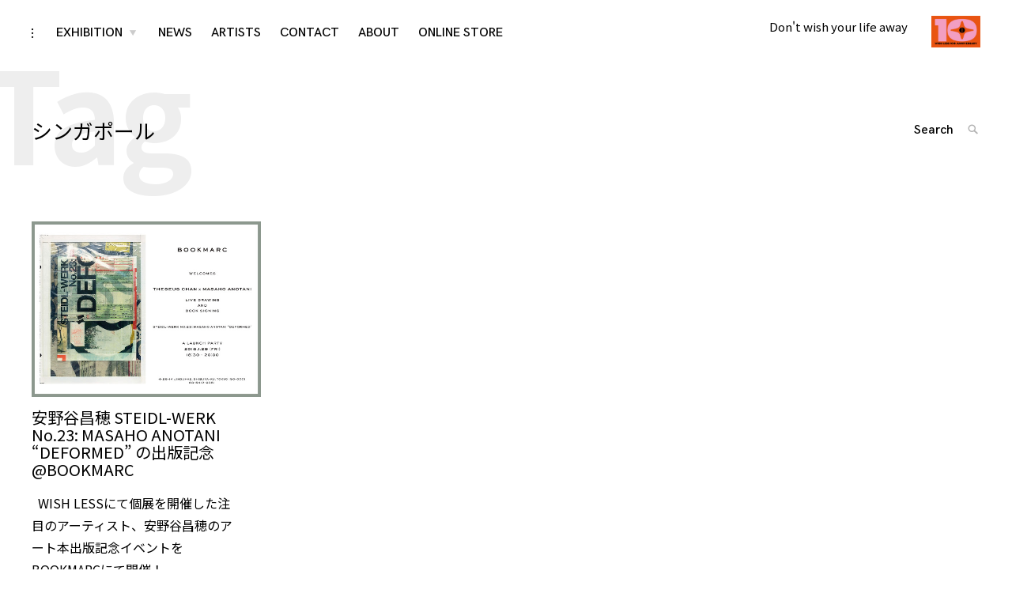

--- FILE ---
content_type: text/html; charset=UTF-8
request_url: http://wish-less.com/archives/tag/%E3%82%B7%E3%83%B3%E3%82%AC%E3%83%9D%E3%83%BC%E3%83%AB
body_size: 12355
content:
<!DOCTYPE html>
<html dir="ltr" lang="ja" prefix="og: https://ogp.me/ns#">
<head>
<meta charset="UTF-8">
<meta name="viewport" content="width=device-width, initial-scale=1">
<link rel="profile" href="http://gmpg.org/xfn/11">
<link href="https://fonts.googleapis.com/css2?family=Noto+Sans+JP:wght@300;400;700&family=Roboto:wght@300;400;700&display=swap" rel="stylesheet">
<title>シンガポール |</title>
	<style>img:is([sizes="auto" i], [sizes^="auto," i]) { contain-intrinsic-size: 3000px 1500px }</style>
	
		<!-- All in One SEO 4.8.7 - aioseo.com -->
	<meta name="robots" content="max-image-preview:large" />
	<meta name="google-site-verification" content="pESlNOEy_HY0NkAUk_CW3RG_5rXJ7ZoVH2MJxst7sZQ" />
	<link rel="canonical" href="http://wish-less.com/archives/tag/%e3%82%b7%e3%83%b3%e3%82%ac%e3%83%9d%e3%83%bc%e3%83%ab" />
	<meta name="generator" content="All in One SEO (AIOSEO) 4.8.7" />
		<script type="application/ld+json" class="aioseo-schema">
			{"@context":"https:\/\/schema.org","@graph":[{"@type":"BreadcrumbList","@id":"http:\/\/wish-less.com\/archives\/tag\/%E3%82%B7%E3%83%B3%E3%82%AC%E3%83%9D%E3%83%BC%E3%83%AB#breadcrumblist","itemListElement":[{"@type":"ListItem","@id":"http:\/\/wish-less.com#listItem","position":1,"name":"\u30db\u30fc\u30e0","item":"http:\/\/wish-less.com","nextItem":{"@type":"ListItem","@id":"http:\/\/wish-less.com\/archives\/tag\/%e3%82%b7%e3%83%b3%e3%82%ac%e3%83%9d%e3%83%bc%e3%83%ab#listItem","name":"\u30b7\u30f3\u30ac\u30dd\u30fc\u30eb"}},{"@type":"ListItem","@id":"http:\/\/wish-less.com\/archives\/tag\/%e3%82%b7%e3%83%b3%e3%82%ac%e3%83%9d%e3%83%bc%e3%83%ab#listItem","position":2,"name":"\u30b7\u30f3\u30ac\u30dd\u30fc\u30eb","previousItem":{"@type":"ListItem","@id":"http:\/\/wish-less.com#listItem","name":"\u30db\u30fc\u30e0"}}]},{"@type":"CollectionPage","@id":"http:\/\/wish-less.com\/archives\/tag\/%E3%82%B7%E3%83%B3%E3%82%AC%E3%83%9D%E3%83%BC%E3%83%AB#collectionpage","url":"http:\/\/wish-less.com\/archives\/tag\/%E3%82%B7%E3%83%B3%E3%82%AC%E3%83%9D%E3%83%BC%E3%83%AB","name":"\u30b7\u30f3\u30ac\u30dd\u30fc\u30eb |","inLanguage":"ja","isPartOf":{"@id":"http:\/\/wish-less.com\/#website"},"breadcrumb":{"@id":"http:\/\/wish-less.com\/archives\/tag\/%E3%82%B7%E3%83%B3%E3%82%AC%E3%83%9D%E3%83%BC%E3%83%AB#breadcrumblist"}},{"@type":"Organization","@id":"http:\/\/wish-less.com\/#organization","description":"Don't wish your life away","url":"http:\/\/wish-less.com\/","logo":{"@type":"ImageObject","url":"http:\/\/wish-less.com\/wp-content\/uploads\/2022\/10\/cropped-WL_10th_logo.jpg","@id":"http:\/\/wish-less.com\/archives\/tag\/%E3%82%B7%E3%83%B3%E3%82%AC%E3%83%9D%E3%83%BC%E3%83%AB\/#organizationLogo","width":185,"height":120},"image":{"@id":"http:\/\/wish-less.com\/archives\/tag\/%E3%82%B7%E3%83%B3%E3%82%AC%E3%83%9D%E3%83%BC%E3%83%AB\/#organizationLogo"}},{"@type":"WebSite","@id":"http:\/\/wish-less.com\/#website","url":"http:\/\/wish-less.com\/","description":"Don't wish your life away","inLanguage":"ja","publisher":{"@id":"http:\/\/wish-less.com\/#organization"}}]}
		</script>
		<!-- All in One SEO -->

<link rel='dns-prefetch' href='//c0.wp.com' />
<link rel="alternate" type="application/rss+xml" title=" &raquo; フィード" href="http://wish-less.com/feed" />
<link rel="alternate" type="application/rss+xml" title=" &raquo; シンガポール タグのフィード" href="http://wish-less.com/archives/tag/%e3%82%b7%e3%83%b3%e3%82%ac%e3%83%9d%e3%83%bc%e3%83%ab/feed" />
<script type="text/javascript">
/* <![CDATA[ */
window._wpemojiSettings = {"baseUrl":"https:\/\/s.w.org\/images\/core\/emoji\/16.0.1\/72x72\/","ext":".png","svgUrl":"https:\/\/s.w.org\/images\/core\/emoji\/16.0.1\/svg\/","svgExt":".svg","source":{"concatemoji":"http:\/\/wish-less.com\/wp-includes\/js\/wp-emoji-release.min.js?ver=6.8.3"}};
/*! This file is auto-generated */
!function(s,n){var o,i,e;function c(e){try{var t={supportTests:e,timestamp:(new Date).valueOf()};sessionStorage.setItem(o,JSON.stringify(t))}catch(e){}}function p(e,t,n){e.clearRect(0,0,e.canvas.width,e.canvas.height),e.fillText(t,0,0);var t=new Uint32Array(e.getImageData(0,0,e.canvas.width,e.canvas.height).data),a=(e.clearRect(0,0,e.canvas.width,e.canvas.height),e.fillText(n,0,0),new Uint32Array(e.getImageData(0,0,e.canvas.width,e.canvas.height).data));return t.every(function(e,t){return e===a[t]})}function u(e,t){e.clearRect(0,0,e.canvas.width,e.canvas.height),e.fillText(t,0,0);for(var n=e.getImageData(16,16,1,1),a=0;a<n.data.length;a++)if(0!==n.data[a])return!1;return!0}function f(e,t,n,a){switch(t){case"flag":return n(e,"\ud83c\udff3\ufe0f\u200d\u26a7\ufe0f","\ud83c\udff3\ufe0f\u200b\u26a7\ufe0f")?!1:!n(e,"\ud83c\udde8\ud83c\uddf6","\ud83c\udde8\u200b\ud83c\uddf6")&&!n(e,"\ud83c\udff4\udb40\udc67\udb40\udc62\udb40\udc65\udb40\udc6e\udb40\udc67\udb40\udc7f","\ud83c\udff4\u200b\udb40\udc67\u200b\udb40\udc62\u200b\udb40\udc65\u200b\udb40\udc6e\u200b\udb40\udc67\u200b\udb40\udc7f");case"emoji":return!a(e,"\ud83e\udedf")}return!1}function g(e,t,n,a){var r="undefined"!=typeof WorkerGlobalScope&&self instanceof WorkerGlobalScope?new OffscreenCanvas(300,150):s.createElement("canvas"),o=r.getContext("2d",{willReadFrequently:!0}),i=(o.textBaseline="top",o.font="600 32px Arial",{});return e.forEach(function(e){i[e]=t(o,e,n,a)}),i}function t(e){var t=s.createElement("script");t.src=e,t.defer=!0,s.head.appendChild(t)}"undefined"!=typeof Promise&&(o="wpEmojiSettingsSupports",i=["flag","emoji"],n.supports={everything:!0,everythingExceptFlag:!0},e=new Promise(function(e){s.addEventListener("DOMContentLoaded",e,{once:!0})}),new Promise(function(t){var n=function(){try{var e=JSON.parse(sessionStorage.getItem(o));if("object"==typeof e&&"number"==typeof e.timestamp&&(new Date).valueOf()<e.timestamp+604800&&"object"==typeof e.supportTests)return e.supportTests}catch(e){}return null}();if(!n){if("undefined"!=typeof Worker&&"undefined"!=typeof OffscreenCanvas&&"undefined"!=typeof URL&&URL.createObjectURL&&"undefined"!=typeof Blob)try{var e="postMessage("+g.toString()+"("+[JSON.stringify(i),f.toString(),p.toString(),u.toString()].join(",")+"));",a=new Blob([e],{type:"text/javascript"}),r=new Worker(URL.createObjectURL(a),{name:"wpTestEmojiSupports"});return void(r.onmessage=function(e){c(n=e.data),r.terminate(),t(n)})}catch(e){}c(n=g(i,f,p,u))}t(n)}).then(function(e){for(var t in e)n.supports[t]=e[t],n.supports.everything=n.supports.everything&&n.supports[t],"flag"!==t&&(n.supports.everythingExceptFlag=n.supports.everythingExceptFlag&&n.supports[t]);n.supports.everythingExceptFlag=n.supports.everythingExceptFlag&&!n.supports.flag,n.DOMReady=!1,n.readyCallback=function(){n.DOMReady=!0}}).then(function(){return e}).then(function(){var e;n.supports.everything||(n.readyCallback(),(e=n.source||{}).concatemoji?t(e.concatemoji):e.wpemoji&&e.twemoji&&(t(e.twemoji),t(e.wpemoji)))}))}((window,document),window._wpemojiSettings);
/* ]]> */
</script>
<style id='wp-emoji-styles-inline-css' type='text/css'>

	img.wp-smiley, img.emoji {
		display: inline !important;
		border: none !important;
		box-shadow: none !important;
		height: 1em !important;
		width: 1em !important;
		margin: 0 0.07em !important;
		vertical-align: -0.1em !important;
		background: none !important;
		padding: 0 !important;
	}
</style>
<link rel='stylesheet' id='wp-block-library-css' href='https://c0.wp.com/c/6.8.3/wp-includes/css/dist/block-library/style.min.css' type='text/css' media='all' />
<style id='wp-block-library-inline-css' type='text/css'>
.has-text-align-justify{text-align:justify;}
</style>
<style id='classic-theme-styles-inline-css' type='text/css'>
/*! This file is auto-generated */
.wp-block-button__link{color:#fff;background-color:#32373c;border-radius:9999px;box-shadow:none;text-decoration:none;padding:calc(.667em + 2px) calc(1.333em + 2px);font-size:1.125em}.wp-block-file__button{background:#32373c;color:#fff;text-decoration:none}
</style>
<link rel='stylesheet' id='mediaelement-css' href='https://c0.wp.com/c/6.8.3/wp-includes/js/mediaelement/mediaelementplayer-legacy.min.css' type='text/css' media='all' />
<link rel='stylesheet' id='wp-mediaelement-css' href='https://c0.wp.com/c/6.8.3/wp-includes/js/mediaelement/wp-mediaelement.min.css' type='text/css' media='all' />
<style id='global-styles-inline-css' type='text/css'>
:root{--wp--preset--aspect-ratio--square: 1;--wp--preset--aspect-ratio--4-3: 4/3;--wp--preset--aspect-ratio--3-4: 3/4;--wp--preset--aspect-ratio--3-2: 3/2;--wp--preset--aspect-ratio--2-3: 2/3;--wp--preset--aspect-ratio--16-9: 16/9;--wp--preset--aspect-ratio--9-16: 9/16;--wp--preset--color--black: #000000;--wp--preset--color--cyan-bluish-gray: #abb8c3;--wp--preset--color--white: #ffffff;--wp--preset--color--pale-pink: #f78da7;--wp--preset--color--vivid-red: #cf2e2e;--wp--preset--color--luminous-vivid-orange: #ff6900;--wp--preset--color--luminous-vivid-amber: #fcb900;--wp--preset--color--light-green-cyan: #7bdcb5;--wp--preset--color--vivid-green-cyan: #00d084;--wp--preset--color--pale-cyan-blue: #8ed1fc;--wp--preset--color--vivid-cyan-blue: #0693e3;--wp--preset--color--vivid-purple: #9b51e0;--wp--preset--gradient--vivid-cyan-blue-to-vivid-purple: linear-gradient(135deg,rgba(6,147,227,1) 0%,rgb(155,81,224) 100%);--wp--preset--gradient--light-green-cyan-to-vivid-green-cyan: linear-gradient(135deg,rgb(122,220,180) 0%,rgb(0,208,130) 100%);--wp--preset--gradient--luminous-vivid-amber-to-luminous-vivid-orange: linear-gradient(135deg,rgba(252,185,0,1) 0%,rgba(255,105,0,1) 100%);--wp--preset--gradient--luminous-vivid-orange-to-vivid-red: linear-gradient(135deg,rgba(255,105,0,1) 0%,rgb(207,46,46) 100%);--wp--preset--gradient--very-light-gray-to-cyan-bluish-gray: linear-gradient(135deg,rgb(238,238,238) 0%,rgb(169,184,195) 100%);--wp--preset--gradient--cool-to-warm-spectrum: linear-gradient(135deg,rgb(74,234,220) 0%,rgb(151,120,209) 20%,rgb(207,42,186) 40%,rgb(238,44,130) 60%,rgb(251,105,98) 80%,rgb(254,248,76) 100%);--wp--preset--gradient--blush-light-purple: linear-gradient(135deg,rgb(255,206,236) 0%,rgb(152,150,240) 100%);--wp--preset--gradient--blush-bordeaux: linear-gradient(135deg,rgb(254,205,165) 0%,rgb(254,45,45) 50%,rgb(107,0,62) 100%);--wp--preset--gradient--luminous-dusk: linear-gradient(135deg,rgb(255,203,112) 0%,rgb(199,81,192) 50%,rgb(65,88,208) 100%);--wp--preset--gradient--pale-ocean: linear-gradient(135deg,rgb(255,245,203) 0%,rgb(182,227,212) 50%,rgb(51,167,181) 100%);--wp--preset--gradient--electric-grass: linear-gradient(135deg,rgb(202,248,128) 0%,rgb(113,206,126) 100%);--wp--preset--gradient--midnight: linear-gradient(135deg,rgb(2,3,129) 0%,rgb(40,116,252) 100%);--wp--preset--font-size--small: 13px;--wp--preset--font-size--medium: 20px;--wp--preset--font-size--large: 36px;--wp--preset--font-size--x-large: 42px;--wp--preset--spacing--20: 0.44rem;--wp--preset--spacing--30: 0.67rem;--wp--preset--spacing--40: 1rem;--wp--preset--spacing--50: 1.5rem;--wp--preset--spacing--60: 2.25rem;--wp--preset--spacing--70: 3.38rem;--wp--preset--spacing--80: 5.06rem;--wp--preset--shadow--natural: 6px 6px 9px rgba(0, 0, 0, 0.2);--wp--preset--shadow--deep: 12px 12px 50px rgba(0, 0, 0, 0.4);--wp--preset--shadow--sharp: 6px 6px 0px rgba(0, 0, 0, 0.2);--wp--preset--shadow--outlined: 6px 6px 0px -3px rgba(255, 255, 255, 1), 6px 6px rgba(0, 0, 0, 1);--wp--preset--shadow--crisp: 6px 6px 0px rgba(0, 0, 0, 1);}:where(.is-layout-flex){gap: 0.5em;}:where(.is-layout-grid){gap: 0.5em;}body .is-layout-flex{display: flex;}.is-layout-flex{flex-wrap: wrap;align-items: center;}.is-layout-flex > :is(*, div){margin: 0;}body .is-layout-grid{display: grid;}.is-layout-grid > :is(*, div){margin: 0;}:where(.wp-block-columns.is-layout-flex){gap: 2em;}:where(.wp-block-columns.is-layout-grid){gap: 2em;}:where(.wp-block-post-template.is-layout-flex){gap: 1.25em;}:where(.wp-block-post-template.is-layout-grid){gap: 1.25em;}.has-black-color{color: var(--wp--preset--color--black) !important;}.has-cyan-bluish-gray-color{color: var(--wp--preset--color--cyan-bluish-gray) !important;}.has-white-color{color: var(--wp--preset--color--white) !important;}.has-pale-pink-color{color: var(--wp--preset--color--pale-pink) !important;}.has-vivid-red-color{color: var(--wp--preset--color--vivid-red) !important;}.has-luminous-vivid-orange-color{color: var(--wp--preset--color--luminous-vivid-orange) !important;}.has-luminous-vivid-amber-color{color: var(--wp--preset--color--luminous-vivid-amber) !important;}.has-light-green-cyan-color{color: var(--wp--preset--color--light-green-cyan) !important;}.has-vivid-green-cyan-color{color: var(--wp--preset--color--vivid-green-cyan) !important;}.has-pale-cyan-blue-color{color: var(--wp--preset--color--pale-cyan-blue) !important;}.has-vivid-cyan-blue-color{color: var(--wp--preset--color--vivid-cyan-blue) !important;}.has-vivid-purple-color{color: var(--wp--preset--color--vivid-purple) !important;}.has-black-background-color{background-color: var(--wp--preset--color--black) !important;}.has-cyan-bluish-gray-background-color{background-color: var(--wp--preset--color--cyan-bluish-gray) !important;}.has-white-background-color{background-color: var(--wp--preset--color--white) !important;}.has-pale-pink-background-color{background-color: var(--wp--preset--color--pale-pink) !important;}.has-vivid-red-background-color{background-color: var(--wp--preset--color--vivid-red) !important;}.has-luminous-vivid-orange-background-color{background-color: var(--wp--preset--color--luminous-vivid-orange) !important;}.has-luminous-vivid-amber-background-color{background-color: var(--wp--preset--color--luminous-vivid-amber) !important;}.has-light-green-cyan-background-color{background-color: var(--wp--preset--color--light-green-cyan) !important;}.has-vivid-green-cyan-background-color{background-color: var(--wp--preset--color--vivid-green-cyan) !important;}.has-pale-cyan-blue-background-color{background-color: var(--wp--preset--color--pale-cyan-blue) !important;}.has-vivid-cyan-blue-background-color{background-color: var(--wp--preset--color--vivid-cyan-blue) !important;}.has-vivid-purple-background-color{background-color: var(--wp--preset--color--vivid-purple) !important;}.has-black-border-color{border-color: var(--wp--preset--color--black) !important;}.has-cyan-bluish-gray-border-color{border-color: var(--wp--preset--color--cyan-bluish-gray) !important;}.has-white-border-color{border-color: var(--wp--preset--color--white) !important;}.has-pale-pink-border-color{border-color: var(--wp--preset--color--pale-pink) !important;}.has-vivid-red-border-color{border-color: var(--wp--preset--color--vivid-red) !important;}.has-luminous-vivid-orange-border-color{border-color: var(--wp--preset--color--luminous-vivid-orange) !important;}.has-luminous-vivid-amber-border-color{border-color: var(--wp--preset--color--luminous-vivid-amber) !important;}.has-light-green-cyan-border-color{border-color: var(--wp--preset--color--light-green-cyan) !important;}.has-vivid-green-cyan-border-color{border-color: var(--wp--preset--color--vivid-green-cyan) !important;}.has-pale-cyan-blue-border-color{border-color: var(--wp--preset--color--pale-cyan-blue) !important;}.has-vivid-cyan-blue-border-color{border-color: var(--wp--preset--color--vivid-cyan-blue) !important;}.has-vivid-purple-border-color{border-color: var(--wp--preset--color--vivid-purple) !important;}.has-vivid-cyan-blue-to-vivid-purple-gradient-background{background: var(--wp--preset--gradient--vivid-cyan-blue-to-vivid-purple) !important;}.has-light-green-cyan-to-vivid-green-cyan-gradient-background{background: var(--wp--preset--gradient--light-green-cyan-to-vivid-green-cyan) !important;}.has-luminous-vivid-amber-to-luminous-vivid-orange-gradient-background{background: var(--wp--preset--gradient--luminous-vivid-amber-to-luminous-vivid-orange) !important;}.has-luminous-vivid-orange-to-vivid-red-gradient-background{background: var(--wp--preset--gradient--luminous-vivid-orange-to-vivid-red) !important;}.has-very-light-gray-to-cyan-bluish-gray-gradient-background{background: var(--wp--preset--gradient--very-light-gray-to-cyan-bluish-gray) !important;}.has-cool-to-warm-spectrum-gradient-background{background: var(--wp--preset--gradient--cool-to-warm-spectrum) !important;}.has-blush-light-purple-gradient-background{background: var(--wp--preset--gradient--blush-light-purple) !important;}.has-blush-bordeaux-gradient-background{background: var(--wp--preset--gradient--blush-bordeaux) !important;}.has-luminous-dusk-gradient-background{background: var(--wp--preset--gradient--luminous-dusk) !important;}.has-pale-ocean-gradient-background{background: var(--wp--preset--gradient--pale-ocean) !important;}.has-electric-grass-gradient-background{background: var(--wp--preset--gradient--electric-grass) !important;}.has-midnight-gradient-background{background: var(--wp--preset--gradient--midnight) !important;}.has-small-font-size{font-size: var(--wp--preset--font-size--small) !important;}.has-medium-font-size{font-size: var(--wp--preset--font-size--medium) !important;}.has-large-font-size{font-size: var(--wp--preset--font-size--large) !important;}.has-x-large-font-size{font-size: var(--wp--preset--font-size--x-large) !important;}
:where(.wp-block-post-template.is-layout-flex){gap: 1.25em;}:where(.wp-block-post-template.is-layout-grid){gap: 1.25em;}
:where(.wp-block-columns.is-layout-flex){gap: 2em;}:where(.wp-block-columns.is-layout-grid){gap: 2em;}
:root :where(.wp-block-pullquote){font-size: 1.5em;line-height: 1.6;}
</style>
<link rel='stylesheet' id='contact-form-7-css' href='http://wish-less.com/wp-content/plugins/contact-form-7/includes/css/styles.css?ver=5.8.6' type='text/css' media='all' />
<link rel='stylesheet' id='coup-font-enqueue-css' href='http://wish-less.com/wp-content/themes/coup-lite/assets/fonts/hk-grotesk/stylesheet.css?ver=6.8.3' type='text/css' media='all' />
<link rel='stylesheet' id='chld_thm_cfg_parent-css' href='http://wish-less.com/wp-content/themes/coup-lite/style.css?ver=6.8.3' type='text/css' media='all' />
<link rel='stylesheet' id='coup-style-css' href='http://wish-less.com/wp-content/themes/coup-lite-child/style.css?ver=6.8.3' type='text/css' media='all' />
<style id='coup-style-inline-css' type='text/css'>
.tags-links { clip: rect(1px, 1px, 1px, 1px); height: 1px; position: absolute; overflow: hidden; width: 1px; }
</style>
<link rel='stylesheet' id='fancybox-css' href='http://wish-less.com/wp-content/plugins/easy-fancybox/css/jquery.fancybox.min.css?ver=1.3.24' type='text/css' media='screen' />
<link rel='stylesheet' id='jetpack_css-css' href='https://c0.wp.com/p/jetpack/10.9.3/css/jetpack.css' type='text/css' media='all' />
<script type="text/javascript" src="https://c0.wp.com/c/6.8.3/wp-includes/js/jquery/jquery.min.js" id="jquery-core-js"></script>
<script type="text/javascript" src="https://c0.wp.com/c/6.8.3/wp-includes/js/jquery/jquery-migrate.min.js" id="jquery-migrate-js"></script>
<link rel="https://api.w.org/" href="http://wish-less.com/wp-json/" /><link rel="alternate" title="JSON" type="application/json" href="http://wish-less.com/wp-json/wp/v2/tags/210" /><link rel="EditURI" type="application/rsd+xml" title="RSD" href="http://wish-less.com/xmlrpc.php?rsd" />
<meta name="generator" content="WordPress 6.8.3" />
	<link rel="preconnect" href="https://fonts.googleapis.com">
	<link rel="preconnect" href="https://fonts.gstatic.com">
	<link href='https://fonts.googleapis.com/css2?display=swap&family=Noto+Sans+JP:wght@400;700' rel='stylesheet'><style type='text/css'>img#wpstats{display:none}</style>
	<link rel="icon" href="http://wish-less.com/wp-content/uploads/2013/04/e38395e382a1e38393e382b3e383b31-e1365398096774.jpg" sizes="32x32" />
<link rel="icon" href="http://wish-less.com/wp-content/uploads/2013/04/e38395e382a1e38393e382b3e383b31-e1365398096774.jpg" sizes="192x192" />
<link rel="apple-touch-icon" href="http://wish-less.com/wp-content/uploads/2013/04/e38395e382a1e38393e382b3e383b31-e1365398096774.jpg" />
<meta name="msapplication-TileImage" content="http://wish-less.com/wp-content/uploads/2013/04/e38395e382a1e38393e382b3e383b31-e1365398096774.jpg" />
		<style type="text/css" id="wp-custom-css">
			.entry-meta .entry-date.published {
display: none;
}

.entry-meta .byline {
     display: none;
}
.category-filter {
    display: none;
}

.archive.category .page-title,
.archive.category .page-description {
    display: none !important;
}
.page .entry-title {
    display: none;

	}
/* ホバー状態 */
a:hover{
  color: #00fa9a;
}

::selection
{
    background: #00fa9a;
    color: #000000;
}

/* for Firefox */
::-moz-selection
{
    background: #00fa9a;
    color: #000000;
}
		</style>
			<style id="egf-frontend-styles" type="text/css">
		p {font-family: 'Noto Sans JP', sans-serif;font-size: 16px;font-style: normal;font-weight: 400;line-height: 1.8;} h1 {font-family: 'Noto Sans JP', sans-serif;font-size: 20px;font-style: normal;font-weight: 700;line-height: 1.2;} h2 {font-family: 'Noto Sans JP', sans-serif;font-size: 24px;font-style: normal;font-weight: 700;} h3 {font-family: 'Noto Sans JP', sans-serif;font-size: 22px;font-style: normal;font-weight: 700;} h4 {font-family: 'Noto Sans JP', sans-serif;font-style: normal;font-weight: 400;} h6 {font-family: 'Noto Sans JP', sans-serif;font-style: normal;font-weight: 400;} h5 {font-family: 'Noto Sans JP', sans-serif;font-style: normal;font-weight: 400;} 	</style>
	</head>

<body class="archive tag tag-210 wp-custom-logo wp-theme-coup-lite wp-child-theme-coup-lite-child standard-layout hfeed has-sidebar tags-hidden">
<div id="page" class="site">
	<a class="skip-link screen-reader-text" href="#content">Skip to content</a>

	<header id="masthead" class="site-header" role="banner">
		<div class="site-branding">
			<a href="http://wish-less.com/" class="custom-logo-link" rel="home"><img width="185" height="120" src="http://wish-less.com/wp-content/uploads/2022/10/cropped-WL_10th_logo.jpg" class="custom-logo" alt="" decoding="async" /></a>				<div class="site-information">
																<p class="site-title"><a href="http://wish-less.com/" rel="home"></a></p>
											<p class="site-description">Don&#039;t wish your life away</p>
													</div>
						</div><!-- .site-branding -->

		<div class="sidebar-nav-holder">

							<div class="sidebar-button">
					<button class="sidebar-toggle">
						<span class="screen-reader-text">toggle open/close sidebar</span>
						<i class="icon-sidebar"></i>
						<i class="icon-close"></i>
					</button>
				</div>
				<div class="sidebar-hide-scroll">
					
<aside id="secondary" class="widget-area" role="complementary">
	<section id="block-3" class="widget widget_block widget_media_image"></section></aside><!-- #secondary -->
				</div>
			
			<nav id="site-navigation" class="main-navigation" role="navigation">
				<button class="menu-toggle hide" aria-controls="primary-menu" aria-expanded="false">
					<span class="open-menu">Menu</span>
					<span class="close-menu">Close</span>
					<span class="hamburger">
						<span></span>
						<span></span>
					</span>
				</button>
				<div class="menu-menu-1-container"><ul id="primary-menu" class="menu"><li id="menu-item-7463" class="menu-item menu-item-type-post_type menu-item-object-page menu-item-has-children menu-item-7463"><a href="http://wish-less.com/exhibition">EXHIBITION</a>
<ul class="sub-menu">
	<li id="menu-item-7471" class="menu-item menu-item-type-taxonomy menu-item-object-category menu-item-7471"><a href="http://wish-less.com/archives/category/current-exhibition">CURRENT EXHIBITION</a></li>
	<li id="menu-item-7472" class="menu-item menu-item-type-taxonomy menu-item-object-category menu-item-7472"><a href="http://wish-less.com/archives/category/upcoming">UPCOMING</a></li>
	<li id="menu-item-7470" class="menu-item menu-item-type-taxonomy menu-item-object-category menu-item-7470"><a href="http://wish-less.com/archives/category/past">PAST</a></li>
</ul>
</li>
<li id="menu-item-7468" class="menu-item menu-item-type-taxonomy menu-item-object-category menu-item-7468"><a href="http://wish-less.com/archives/category/news">NEWS</a></li>
<li id="menu-item-7491" class="menu-item menu-item-type-taxonomy menu-item-object-category menu-item-7491"><a href="http://wish-less.com/archives/category/artists">ARTISTS</a></li>
<li id="menu-item-7462" class="menu-item menu-item-type-post_type menu-item-object-page menu-item-7462"><a href="http://wish-less.com/contact">CONTACT</a></li>
<li id="menu-item-7459" class="menu-item menu-item-type-post_type menu-item-object-page menu-item-7459"><a href="http://wish-less.com/about">ABOUT</a></li>
<li id="menu-item-8521" class="menu-item menu-item-type-custom menu-item-object-custom menu-item-8521"><a target="_blank" href="https://www.store-wish-less.com">ONLINE STORE</a></li>
</ul></div>			</nav><!-- #site-navigation -->
		</div>
	</header><!-- #masthead -->

	<div id="content" class="site-content">

	<div id="primary" class="content-area">
		<main id="main" class="site-main container" role="main">

		
			<header class="page-header container">
				<h1 class="page-title"><span class="big-text">Tag</span>シンガポール</h1>			</header><!-- .page-header -->

			<div id="post-load" class="row">

			
<article id="post-4913" class="post-4913 post type-post status-publish format-standard has-post-thumbnail hentry category-news tag-art tag-bookmarc tag-deformed tag-flower-bed-district tag-masaho-anotani tag-steidl-werk tag-werk tag-210 tag-264 tag-394 tag-1320">
<div class="archive-background">

	
			<div class="featured-content featured-image horizontal-img">

				
				
					<a href="http://wish-less.com/archives/4913"><img width="450" height="345" src="http://wish-less.com/wp-content/uploads/2016/01/bookmarc_dm.jpg" class="attachment-coup-archive size-coup-archive wp-post-image" alt="" decoding="async" fetchpriority="high" srcset="http://wish-less.com/wp-content/uploads/2016/01/bookmarc_dm.jpg 640w, http://wish-less.com/wp-content/uploads/2016/01/bookmarc_dm-300x230.jpg 300w" sizes="(max-width: 450px) 100vw, 450px" /></a>

				
				<a class="more-link" href="http://wish-less.com/archives/4913">Read More</a>
			</div>

			<div class="entry-meta">
		<span class="byline">By : <span class="author vcard"><a class="url fn n" href="http://wish-less.com/archives/author/wishless">wishless</a></span></span><span class="posted-on"> <a href="http://wish-less.com/archives/4913" rel="bookmark"><time class="entry-date published" datetime="2016-01-18T03:39:34+09:00">2016-01-18</time><time class="updated" datetime="2020-09-19T14:39:58+09:00">2020-09-19</time></a></span>	</div><!-- .entry-meta -->
	
	<header class="entry-header">
		<h2 class="entry-title"><a href="http://wish-less.com/archives/4913" rel="bookmark">安野谷昌穂 STEIDL-WERK No.23: MASAHO ANOTANI “DEFORMED” の出版記念@BOOKMARC</a></h2>	</header><!-- .entry-header -->

	<div class="entry-content">
		<p>&nbsp; WISH LESSにて個展を開催した注目のアーティスト、安野⾕昌穂のアート本出版記念イベントをBOOKMARCにて開催！ &nbsp;</p>
	</div><!-- .entry-content -->

	</div>
</article><!-- #post-## -->
 </div> 
		</main><!-- #main -->
	</div><!-- #primary -->
	<aside class="side-nav">
		<!-- Search form -->
		<div class="search-wrap">
			

<form role="search" method="get" class="search-form" action="http://wish-less.com/">
	<label for="search-form-691f4027c5ca8">
		<span class="screen-reader-text">Search for: '</span>
	</label>
	<input type="search" id="search-form-691f4027c5ca8" class="search-field" placeholder="Search" value="" name="s" />
	<button type="submit" class="search-submit">
		<i class="icon-search"></i>
		<span class="screen-reader-text">
			Search			</span>
		</button>
</form>
		</div>

		<!-- insert sharedaddy if enabled here -->
			
		<!-- List all categories -->

		<ul class="category-filter"><li><a href="http://wish-less.com/">All Stories<span>363</span></a></li><li class=""><a href="http://wish-less.com/archives/category/antiques">ANTIQUES<span>3</span></a></li><li class=""><a href="http://wish-less.com/archives/category/art-products">ART + PRODUCTS<span>56</span></a></li><li class=""><a href="http://wish-less.com/archives/category/artists">ARTISTS<span>13</span></a></li><li class=""><a href="http://wish-less.com/archives/category/music">MUSIC<span>20</span></a></li><li class=""><a href="http://wish-less.com/archives/category/news">NEWS<span>203</span></a></li><li class=""><a href="http://wish-less.com/archives/category/past">PAST<span>141</span></a></li><li class=""><a href="http://wish-less.com/archives/category/upcoming">UPCOMING<span>2</span></a></li></ul>
	</aside>


	</div><!-- #content -->

	<footer id="colophon" class="site-footer" role="contentinfo">
		
			<div class="footer-widget-holder container">
				
			<div class="widget-area">
				<section id="block-4" class="widget widget_block">
<ul class="wp-block-social-links has-icon-color is-style-logos-only is-horizontal is-content-justification-left is-layout-flex wp-container-core-social-links-is-layout-7e5fce0a wp-block-social-links-is-layout-flex"><li style="color: #000000; " class="wp-social-link wp-social-link-instagram has-black-color wp-block-social-link"><a rel="noopener nofollow" target="_blank" href="https://www.instagram.com/wish_less/" class="wp-block-social-link-anchor"><svg width="24" height="24" viewBox="0 0 24 24" version="1.1" xmlns="http://www.w3.org/2000/svg" aria-hidden="true" focusable="false"><path d="M12,4.622c2.403,0,2.688,0.009,3.637,0.052c0.877,0.04,1.354,0.187,1.671,0.31c0.42,0.163,0.72,0.358,1.035,0.673 c0.315,0.315,0.51,0.615,0.673,1.035c0.123,0.317,0.27,0.794,0.31,1.671c0.043,0.949,0.052,1.234,0.052,3.637 s-0.009,2.688-0.052,3.637c-0.04,0.877-0.187,1.354-0.31,1.671c-0.163,0.42-0.358,0.72-0.673,1.035 c-0.315,0.315-0.615,0.51-1.035,0.673c-0.317,0.123-0.794,0.27-1.671,0.31c-0.949,0.043-1.233,0.052-3.637,0.052 s-2.688-0.009-3.637-0.052c-0.877-0.04-1.354-0.187-1.671-0.31c-0.42-0.163-0.72-0.358-1.035-0.673 c-0.315-0.315-0.51-0.615-0.673-1.035c-0.123-0.317-0.27-0.794-0.31-1.671C4.631,14.688,4.622,14.403,4.622,12 s0.009-2.688,0.052-3.637c0.04-0.877,0.187-1.354,0.31-1.671c0.163-0.42,0.358-0.72,0.673-1.035 c0.315-0.315,0.615-0.51,1.035-0.673c0.317-0.123,0.794-0.27,1.671-0.31C9.312,4.631,9.597,4.622,12,4.622 M12,3 C9.556,3,9.249,3.01,8.289,3.054C7.331,3.098,6.677,3.25,6.105,3.472C5.513,3.702,5.011,4.01,4.511,4.511 c-0.5,0.5-0.808,1.002-1.038,1.594C3.25,6.677,3.098,7.331,3.054,8.289C3.01,9.249,3,9.556,3,12c0,2.444,0.01,2.751,0.054,3.711 c0.044,0.958,0.196,1.612,0.418,2.185c0.23,0.592,0.538,1.094,1.038,1.594c0.5,0.5,1.002,0.808,1.594,1.038 c0.572,0.222,1.227,0.375,2.185,0.418C9.249,20.99,9.556,21,12,21s2.751-0.01,3.711-0.054c0.958-0.044,1.612-0.196,2.185-0.418 c0.592-0.23,1.094-0.538,1.594-1.038c0.5-0.5,0.808-1.002,1.038-1.594c0.222-0.572,0.375-1.227,0.418-2.185 C20.99,14.751,21,14.444,21,12s-0.01-2.751-0.054-3.711c-0.044-0.958-0.196-1.612-0.418-2.185c-0.23-0.592-0.538-1.094-1.038-1.594 c-0.5-0.5-1.002-0.808-1.594-1.038c-0.572-0.222-1.227-0.375-2.185-0.418C14.751,3.01,14.444,3,12,3L12,3z M12,7.378 c-2.552,0-4.622,2.069-4.622,4.622S9.448,16.622,12,16.622s4.622-2.069,4.622-4.622S14.552,7.378,12,7.378z M12,15 c-1.657,0-3-1.343-3-3s1.343-3,3-3s3,1.343,3,3S13.657,15,12,15z M16.804,6.116c-0.596,0-1.08,0.484-1.08,1.08 s0.484,1.08,1.08,1.08c0.596,0,1.08-0.484,1.08-1.08S17.401,6.116,16.804,6.116z"></path></svg><span class="wp-block-social-link-label screen-reader-text">Instagram</span></a></li>

<li style="color: #000000; " class="wp-social-link wp-social-link-twitter has-black-color wp-block-social-link"><a rel="noopener nofollow" target="_blank" href="https://twitter.com/WISH_LESS" class="wp-block-social-link-anchor"><svg width="24" height="24" viewBox="0 0 24 24" version="1.1" xmlns="http://www.w3.org/2000/svg" aria-hidden="true" focusable="false"><path d="M22.23,5.924c-0.736,0.326-1.527,0.547-2.357,0.646c0.847-0.508,1.498-1.312,1.804-2.27 c-0.793,0.47-1.671,0.812-2.606,0.996C18.324,4.498,17.257,4,16.077,4c-2.266,0-4.103,1.837-4.103,4.103 c0,0.322,0.036,0.635,0.106,0.935C8.67,8.867,5.647,7.234,3.623,4.751C3.27,5.357,3.067,6.062,3.067,6.814 c0,1.424,0.724,2.679,1.825,3.415c-0.673-0.021-1.305-0.206-1.859-0.513c0,0.017,0,0.034,0,0.052c0,1.988,1.414,3.647,3.292,4.023 c-0.344,0.094-0.707,0.144-1.081,0.144c-0.264,0-0.521-0.026-0.772-0.074c0.522,1.63,2.038,2.816,3.833,2.85 c-1.404,1.1-3.174,1.756-5.096,1.756c-0.331,0-0.658-0.019-0.979-0.057c1.816,1.164,3.973,1.843,6.29,1.843 c7.547,0,11.675-6.252,11.675-11.675c0-0.178-0.004-0.355-0.012-0.531C20.985,7.47,21.68,6.747,22.23,5.924z"></path></svg><span class="wp-block-social-link-label screen-reader-text">Twitter</span></a></li>

<li style="color: #000000; " class="wp-social-link wp-social-link-facebook has-black-color wp-block-social-link"><a rel="noopener nofollow" target="_blank" href="https://www.facebook.com/wishlessgallery" class="wp-block-social-link-anchor"><svg width="24" height="24" viewBox="0 0 24 24" version="1.1" xmlns="http://www.w3.org/2000/svg" aria-hidden="true" focusable="false"><path d="M12 2C6.5 2 2 6.5 2 12c0 5 3.7 9.1 8.4 9.9v-7H7.9V12h2.5V9.8c0-2.5 1.5-3.9 3.8-3.9 1.1 0 2.2.2 2.2.2v2.5h-1.3c-1.2 0-1.6.8-1.6 1.6V12h2.8l-.4 2.9h-2.3v7C18.3 21.1 22 17 22 12c0-5.5-4.5-10-10-10z"></path></svg><span class="wp-block-social-link-label screen-reader-text">Facebook</span></a></li></ul>
</section>			</div>

					</div>

		

		<div class="site-info">
			<a href="https://wordpress.org/">
				© WISH LESS			</a>
			<span class="sep"></span>
			<a href="https://themeskingdom.com/" target="_blank">
							</a>
		</div><!-- .site-info -->
	</footer><!-- #colophon -->
</div><!-- #page -->
<span class="overlay"></span>
<button class="back-to-top hide"><i class="icon-top"></i></button>
<script type="speculationrules">
{"prefetch":[{"source":"document","where":{"and":[{"href_matches":"\/*"},{"not":{"href_matches":["\/wp-*.php","\/wp-admin\/*","\/wp-content\/uploads\/*","\/wp-content\/*","\/wp-content\/plugins\/*","\/wp-content\/themes\/coup-lite-child\/*","\/wp-content\/themes\/coup-lite\/*","\/*\\?(.+)"]}},{"not":{"selector_matches":"a[rel~=\"nofollow\"]"}},{"not":{"selector_matches":".no-prefetch, .no-prefetch a"}}]},"eagerness":"conservative"}]}
</script>
<style id='core-block-supports-inline-css' type='text/css'>
.wp-container-core-social-links-is-layout-7e5fce0a{justify-content:flex-start;}
</style>
<script type="text/javascript" src="http://wish-less.com/wp-content/plugins/contact-form-7/includes/swv/js/index.js?ver=5.8.6" id="swv-js"></script>
<script type="text/javascript" id="contact-form-7-js-extra">
/* <![CDATA[ */
var wpcf7 = {"api":{"root":"http:\/\/wish-less.com\/wp-json\/","namespace":"contact-form-7\/v1"}};
/* ]]> */
</script>
<script type="text/javascript" src="http://wish-less.com/wp-content/plugins/contact-form-7/includes/js/index.js?ver=5.8.6" id="contact-form-7-js"></script>
<script type="text/javascript" src="http://wish-less.com/wp-content/themes/coup-lite/js/navigation.js?ver=20151215" id="coup-navigation-js"></script>
<script type="text/javascript" src="http://wish-less.com/wp-content/themes/coup-lite/js/skip-link-focus-fix.js?ver=20151215" id="coup-skip-link-focus-fix-js"></script>
<script type="text/javascript" src="http://wish-less.com/wp-content/themes/coup-lite/js/slick.js?ver=20151215" id="coup-slick-js"></script>
<script type="text/javascript" src="http://wish-less.com/wp-content/themes/coup-lite/js/jquery.mCustomScrollbar.js?ver=20151215" id="coup-mcustom-scrollbar-js"></script>
<script type="text/javascript" src="https://c0.wp.com/c/6.8.3/wp-includes/js/imagesloaded.min.js" id="imagesloaded-js"></script>
<script type="text/javascript" src="https://c0.wp.com/c/6.8.3/wp-includes/js/masonry.min.js" id="masonry-js"></script>
<script type="text/javascript" id="thickbox-js-extra">
/* <![CDATA[ */
var thickboxL10n = {"next":"\u6b21\u3078 >","prev":"< \u524d\u3078","image":"\u753b\u50cf","of":"\/","close":"\u9589\u3058\u308b","noiframes":"\u3053\u306e\u6a5f\u80fd\u3067\u306f iframe \u304c\u5fc5\u8981\u3067\u3059\u3002\u73fe\u5728 iframe \u3092\u7121\u52b9\u5316\u3057\u3066\u3044\u308b\u304b\u3001\u5bfe\u5fdc\u3057\u3066\u3044\u306a\u3044\u30d6\u30e9\u30a6\u30b6\u30fc\u3092\u4f7f\u3063\u3066\u3044\u308b\u3088\u3046\u3067\u3059\u3002","loadingAnimation":"http:\/\/wish-less.com\/wp-includes\/js\/thickbox\/loadingAnimation.gif"};
/* ]]> */
</script>
<script type="text/javascript" src="https://c0.wp.com/c/6.8.3/wp-includes/js/thickbox/thickbox.js" id="thickbox-js"></script>
<script type="text/javascript" src="http://wish-less.com/wp-content/themes/coup-lite/js/common.js?ver=6.8.3" id="coup-call-scripts-js"></script>
<script type="text/javascript" src="http://wish-less.com/wp-content/plugins/easy-fancybox/js/jquery.fancybox.min.js?ver=1.3.24" id="jquery-fancybox-js"></script>
<script type="text/javascript" id="jquery-fancybox-js-after">
/* <![CDATA[ */
var fb_timeout, fb_opts={'overlayShow':true,'hideOnOverlayClick':true,'showCloseButton':true,'margin':20,'centerOnScroll':false,'enableEscapeButton':true,'autoScale':true };
if(typeof easy_fancybox_handler==='undefined'){
var easy_fancybox_handler=function(){
jQuery('.nofancybox,a.wp-block-file__button,a.pin-it-button,a[href*="pinterest.com/pin/create"],a[href*="facebook.com/share"],a[href*="twitter.com/share"]').addClass('nolightbox');
/* IMG */
var fb_IMG_select='a[href*=".jpg"]:not(.nolightbox,li.nolightbox>a),area[href*=".jpg"]:not(.nolightbox),a[href*=".jpeg"]:not(.nolightbox,li.nolightbox>a),area[href*=".jpeg"]:not(.nolightbox),a[href*=".png"]:not(.nolightbox,li.nolightbox>a),area[href*=".png"]:not(.nolightbox),a[href*=".webp"]:not(.nolightbox,li.nolightbox>a),area[href*=".webp"]:not(.nolightbox)';
jQuery(fb_IMG_select).addClass('fancybox image');
var fb_IMG_sections=jQuery('.gallery,.wp-block-gallery,.tiled-gallery,.wp-block-jetpack-tiled-gallery');
fb_IMG_sections.each(function(){jQuery(this).find(fb_IMG_select).attr('rel','gallery-'+fb_IMG_sections.index(this));});
jQuery('a.fancybox,area.fancybox,li.fancybox a').each(function(){jQuery(this).fancybox(jQuery.extend({},fb_opts,{'transitionIn':'elastic','easingIn':'easeOutBack','transitionOut':'elastic','easingOut':'easeInBack','opacity':false,'hideOnContentClick':false,'titleShow':true,'titlePosition':'over','titleFromAlt':true,'showNavArrows':true,'enableKeyboardNav':true,'cyclic':false}))});};
jQuery('a.fancybox-close').on('click',function(e){e.preventDefault();jQuery.fancybox.close()});
};
var easy_fancybox_auto=function(){setTimeout(function(){jQuery('#fancybox-auto').trigger('click')},1000);};
jQuery(easy_fancybox_handler);jQuery(document).on('post-load',easy_fancybox_handler);
jQuery(easy_fancybox_auto);
/* ]]> */
</script>
<script type="text/javascript" src="http://wish-less.com/wp-content/plugins/easy-fancybox/js/jquery.easing.min.js?ver=1.4.1" id="jquery-easing-js"></script>
<script src='https://stats.wp.com/e-202547.js' defer></script>
<script>
	_stq = window._stq || [];
	_stq.push([ 'view', {v:'ext',j:'1:10.9.3',blog:'183075373',post:'0',tz:'9',srv:'wish-less.com'} ]);
	_stq.push([ 'clickTrackerInit', '183075373', '0' ]);
</script>

</body>
</html>


--- FILE ---
content_type: text/css
request_url: http://wish-less.com/wp-content/themes/coup-lite/assets/fonts/hk-grotesk/stylesheet.css?ver=6.8.3
body_size: 337
content:
/* Light */
@font-face {
  font-family: 'HK Grotesk';
  src: url('light/HKGrotesk-Light.eot');
  src: url('light/HKGrotesk-Light.eot?#iefix') format('embedded-opentype'),
    url('light/HKGrotesk-Light.woff2') format('woff2'),
    url('light/HKGrotesk-Light.woff') format('woff'),
    url('light/HKGrotesk-Light.ttf') format('truetype');
  font-weight: 300;
  font-style: normal;
}
/* Regular */
@font-face {
  font-family: 'HK Grotesk';
  src: url('regular/HKGrotesk-Regular.eot');
  src: url('regular/HKGrotesk-Regular.eot?#iefix') format('embedded-opentype'),
    url('regular/HKGrotesk-Regular.woff2') format('woff2'),
    url('regular/HKGrotesk-Regular.woff') format('woff'),
    url('regular/HKGrotesk-Regular.ttf') format('truetype');
  font-weight: normal;
  font-weight: 400;
  font-style: normal;
}
/* Medium */
@font-face {
  font-family: 'HK Grotesk';
  src: url('medium/HKGrotesk-Medium.eot');
  src: url('medium/HKGrotesk-Medium.eot?#iefix') format('embedded-opentype'),
    url('medium/HKGrotesk-Medium.woff2') format('woff2'),
    url('medium/HKGrotesk-Medium.woff') format('woff'),
    url('medium/HKGrotesk-Medium.ttf') format('truetype');
  font-weight: 500;
  font-style: normal;
}
/* Bold */
@font-face {
  font-family: 'HK Grotesk';
  src: url('bold/HKGrotesk-Bold.eot');
  src: url('bold/HKGrotesk-Bold.eot?#iefix') format('embedded-opentype'),
    url('bold/HKGrotesk-Bold.woff2') format('woff2'),
    url('bold/HKGrotesk-Bold.woff') format('woff'),
    url('bold/HKGrotesk-Bold.ttf') format('truetype');
  font-weight: bold;
  font-weight: 700;
  font-style: normal;
}


--- FILE ---
content_type: text/css
request_url: http://wish-less.com/wp-content/themes/coup-lite-child/style.css?ver=6.8.3
body_size: 534
content:
/*
Theme Name: Coup Lite Child
Theme URI: https://themeskingdom.com/wordpress-themes/coup-lite-free/
Template: coup-lite
Author: Themes Kingdom
Author URI: https://themeskingdom.com
Description: Coup blog theme
Tags: blog,photography,news,translation-ready,theme-options,sticky-post,post-formats,footer-widgets,featured-images,custom-menu,custom-colors,custom-background,custom-logo,rtl-language-support,threaded-comments,left-sidebar,two-columns,three-columns,grid-layout
Version: 1.1.12.1600322320
Updated: 2020-09-17 14:58:40

*/

